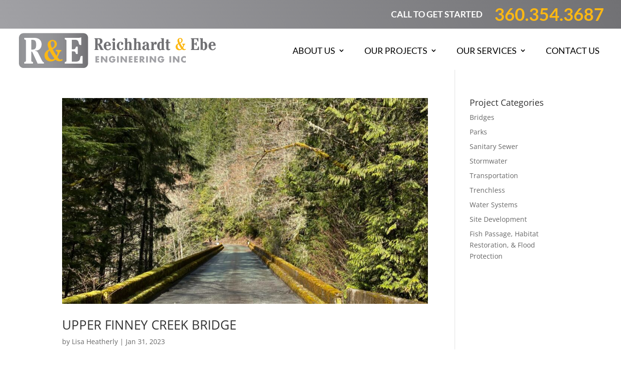

--- FILE ---
content_type: text/css
request_url: https://recivil.com/wp-content/et-cache/12704/et-core-unified-cpt-deferred-12704.min.css?ver=1765276389
body_size: 152
content:
.et-db #et-boc .et-l .et_pb_section_0_tb_header.et_pb_section{padding-top:0px;padding-bottom:0px}.et-db #et-boc .et-l .et_pb_row_0_tb_header{background-image:linear-gradient(65deg,#a1a1a5 0%,#717174 100%)}.et-db #et-boc .et-l .et_pb_row_0_tb_header.et_pb_row{padding-top:18px!important;padding-right:35px!important;padding-bottom:18px!important;padding-left:35px!important;padding-top:18px;padding-right:35px;padding-bottom:18px;padding-left:35px}.et-db #et-boc .et-l .et_pb_row_0_tb_header,body.et-db #page-container .et-db #et-boc .et-l #et-boc .et-l .et_pb_row_0_tb_header.et_pb_row,body.et_pb_pagebuilder_layout.single.et-db #page-container #et-boc .et-l #et-boc .et-l .et_pb_row_0_tb_header.et_pb_row,body.et_pb_pagebuilder_layout.single.et_full_width_page.et-db #page-container #et-boc .et-l #et-boc .et-l .et_pb_row_0_tb_header.et_pb_row,.et-db #et-boc .et-l .et_pb_row_1_tb_header,body.et-db #page-container .et-db #et-boc .et-l #et-boc .et-l .et_pb_row_1_tb_header.et_pb_row,body.et_pb_pagebuilder_layout.single.et-db #page-container #et-boc .et-l #et-boc .et-l .et_pb_row_1_tb_header.et_pb_row,body.et_pb_pagebuilder_layout.single.et_full_width_page.et-db #page-container #et-boc .et-l #et-boc .et-l .et_pb_row_1_tb_header.et_pb_row{width:100%;max-width:100%}.et-db #et-boc .et-l .et_pb_text_0_tb_header.et_pb_text,.et-db #et-boc .et-l .et_pb_text_1_tb_header.et_pb_text{color:#ffffff!important}.et-db #et-boc .et-l .et_pb_text_0_tb_header{font-family:'Lato',Helvetica,Arial,Lucida,sans-serif;font-weight:300;font-size:18px;margin-right:25px!important;margin-bottom:0px!important}.et-db #et-boc .et-l .et_pb_text_1_tb_header{font-family:'Lato',Helvetica,Arial,Lucida,sans-serif;font-weight:700;font-size:36px}.et-db #et-boc .et-l .et_pb_row_1_tb_header,.et-db #et-boc .et-l .et_pb_menu_0_tb_header.et_pb_menu{background-color:#ffffff}.et-db #et-boc .et-l .et_pb_row_1_tb_header.et_pb_row{padding-top:0px!important;padding-right:35px!important;padding-bottom:0px!important;padding-left:35px!important;padding-top:0px;padding-right:35px;padding-bottom:0px;padding-left:35px}.et-db #et-boc .et-l .et_pb_menu_0_tb_header.et_pb_menu ul li a{font-family:'Lato',Helvetica,Arial,Lucida,sans-serif;text-transform:uppercase;font-size:18px;color:#000000!important}.et-db #et-boc .et-l .et_pb_menu_0_tb_header{margin-top:5px!important;margin-bottom:0px!important}.et-db #et-boc .et-l .et_pb_menu_0_tb_header.et_pb_menu ul li.current-menu-item a{color:#000000!important}.et-db #et-boc .et-l .et_pb_menu_0_tb_header.et_pb_menu .nav li ul{background-color:#ffffff!important;border-color:#fdb813}.et-db #et-boc .et-l .et_pb_menu_0_tb_header.et_pb_menu .et_mobile_menu{border-color:#fdb813}.et-db #et-boc .et-l .et_pb_menu_0_tb_header.et_pb_menu .et_mobile_menu,.et-db #et-boc .et-l .et_pb_menu_0_tb_header.et_pb_menu .et_mobile_menu ul{background-color:#ffffff!important}.et-db #et-boc .et-l .et_pb_menu_0_tb_header .et_pb_menu_inner_container>.et_pb_menu__logo-wrap,.et-db #et-boc .et-l .et_pb_menu_0_tb_header .et_pb_menu__logo-slot{width:auto;max-width:100%}.et-db #et-boc .et-l .et_pb_menu_0_tb_header .et_pb_menu_inner_container>.et_pb_menu__logo-wrap .et_pb_menu__logo img,.et-db #et-boc .et-l .et_pb_menu_0_tb_header .et_pb_menu__logo-slot .et_pb_menu__logo-wrap img{height:auto;max-height:none}.et-db #et-boc .et-l .et_pb_menu_0_tb_header .mobile_nav .mobile_menu_bar:before{font-size:46px;color:#fdb813}.et-db #et-boc .et-l .et_pb_menu_0_tb_header .et_pb_menu__icon.et_pb_menu__search-button,.et-db #et-boc .et-l .et_pb_menu_0_tb_header .et_pb_menu__icon.et_pb_menu__close-search-button{font-size:18px;color:#2ea3f2}.et-db #et-boc .et-l .et_pb_menu_0_tb_header .et_pb_menu__icon.et_pb_menu__cart-button{color:#2ea3f2}@media only screen and (max-width:980px){.et-db #et-boc .et-l .et_pb_row_0_tb_header.et_pb_row{padding-top:15px!important;padding-right:35px!important;padding-bottom:18px!important;padding-left:35px!important;padding-top:15px!important;padding-right:35px!important;padding-bottom:18px!important;padding-left:35px!important}.et-db #et-boc .et-l .et_pb_text_0_tb_header{padding-bottom:10px!important;margin-right:0px!important}.et-db #et-boc .et-l .et_pb_row_1_tb_header.et_pb_row{padding-top:15px!important;padding-right:15px!important;padding-bottom:15px!important;padding-left:15px!important;padding-top:15px!important;padding-right:15px!important;padding-bottom:15px!important;padding-left:15px!important}.et-db #et-boc .et-l .et_pb_menu_0_tb_header{margin-top:5px!important;margin-bottom:0px!important}.et-db #et-boc .et-l .et_pb_column_2_tb_header{padding-right:15px;padding-left:15px}}@media only screen and (min-width:768px) and (max-width:980px){.et-db #et-boc .et-l .et_pb_column_0_tb_header{display:none!important}}@media only screen and (max-width:767px){.et-db #et-boc .et-l .et_pb_column_0_tb_header{display:none!important}.et-db #et-boc .et-l .et_pb_text_0_tb_header{font-size:16px}.et-db #et-boc .et-l .et_pb_menu_0_tb_header{margin-top:5px!important;margin-bottom:0px!important}.et-db #et-boc .et-l .et_pb_menu_0_tb_header .et_pb_menu_inner_container>.et_pb_menu__logo-wrap,.et-db #et-boc .et-l .et_pb_menu_0_tb_header .et_pb_menu__logo-slot{max-width:65%}}

--- FILE ---
content_type: text/css
request_url: https://recivil.com/wp-content/et-cache/264170/et-core-unified-cpt-deferred-264170.min.css?ver=1765276389
body_size: 125
content:
.et-db #et-boc .et-l .et_pb_section_0_tb_footer.et_pb_section{padding-bottom:0px;background-color:#000000!important}.et-db #et-boc .et-l .et_pb_row_0_tb_footer{border-top-color:#405261;border-bottom-color:#405261;border-bottom-width:1px}.et-db #et-boc .et-l .et_pb_row_0_tb_footer.et_pb_row{padding-bottom:10px!important;padding-bottom:10px}.et-db #et-boc .et-l .et_pb_social_media_follow_network_0_tb_footer a.icon{transition:background-color 300ms ease 0ms,background-image 300ms ease 0ms}.et-db #et-boc .et-l ul.et_pb_social_media_follow_0_tb_footer{padding-bottom:0px!important;margin-bottom:0px!important}.et-db #et-boc .et-l .et_pb_image_0_tb_footer{width:63%;text-align:left;margin-left:0}.et-db #et-boc .et-l .et_pb_blurb_0_tb_footer.et_pb_blurb .et_pb_module_header,.et-db #et-boc .et-l .et_pb_blurb_0_tb_footer.et_pb_blurb .et_pb_module_header a{font-family:'Roboto',Helvetica,Arial,Lucida,sans-serif;font-weight:700;font-size:12px;color:#fdb813!important;letter-spacing:0.5px;line-height:1.4em}.et-db #et-boc .et-l .et_pb_blurb_0_tb_footer.et_pb_blurb p{line-height:26px}.et-db #et-boc .et-l .et_pb_blurb_0_tb_footer.et_pb_blurb{font-family:'Roboto',Helvetica,Arial,Lucida,sans-serif;font-size:17px;color:#FFFFFF!important;line-height:26px;border-radius:5px 5px 5px 5px;overflow:hidden;border-width:0px;border-color:#e2e2e2;padding-bottom:0px!important;margin-bottom:0px!important}.et-db #et-boc .et-l .et_pb_blurb_0_tb_footer.et_pb_blurb:hover,.et-db #et-boc .et-l .et_pb_text_0_tb_footer.et_pb_text{color:#FFFFFF!important}.et-db #et-boc .et-l .et_pb_blurb_0_tb_footer.et_pb_blurb .et_pb_blurb_description a{color:#64748b!important}.et-db #et-boc .et-l .et_pb_blurb_0_tb_footer.et_pb_blurb .et_pb_blurb_description a:hover{color:#2a3443!important}.et-db #et-boc .et-l .et_pb_blurb_0_tb_footer .et_pb_blurb_description,.et-db #et-boc .et-l .et_pb_blurb_0_tb_footer.et_pb_blurb .et_pb_blurb_description a,.et-db #et-boc .et-l .et_pb_blurb_0_tb_footer .et-pb-icon{transition:color 300ms ease 0ms}.et-db #et-boc .et-l .et_pb_blurb_0_tb_footer.et_pb_blurb .et_pb_module_header,.et-db #et-boc .et-l .et_pb_blurb_0_tb_footer.et_pb_blurb .et_pb_module_header:hover{padding-bottom:0px}.et-db #et-boc .et-l .et_pb_blurb_0_tb_footer.et_pb_blurb .et_pb_blurb_content{text-align:left;padding-left:0px}.et-db #et-boc .et-l .et_pb_blurb_0_tb_footer .et-pb-icon{font-size:34px;color:#fdb813;font-family:ETmodules!important;font-weight:400!important}.et-db #et-boc .et-l .et_pb_blurb_0_tb_footer .et_pb_blurb_content{max-width:100%}.et-db #et-boc .et-l .et_pb_blurb_0_tb_footer:hover .et-pb-icon{color:#fdb813}.et-db #et-boc .et-l .et_pb_row_2_tb_footer{border-top-width:1px;border-top-color:rgba(100,116,139,0.29)}.et-db #et-boc .et-l .et_pb_text_0_tb_footer{font-family:'Roboto',Helvetica,Arial,Lucida,sans-serif;font-weight:600}.et-db #et-boc .et-l .et_pb_social_media_follow_network_0_tb_footer a.icon:hover{background-image:initial!important;background-color:#00aced!important}.et-db #et-boc .et-l .et_pb_column_2_tb_footer{padding-right:10%}@media only screen and (max-width:980px){.et-db #et-boc .et-l .et_pb_row_0_tb_footer{border-top-color:#405261;border-bottom-color:#405261;border-bottom-width:1px}.et-db #et-boc .et-l .et_pb_image_0_tb_footer{margin-bottom:30px!important;text-align:center;margin-left:auto;margin-right:auto}.et-db #et-boc .et-l .et_pb_image_0_tb_footer .et_pb_image_wrap img{width:auto}.et-db #et-boc .et-l .et_pb_blurb_0_tb_footer.et_pb_blurb .et_pb_blurb_content{text-align:left;padding-left:0px}.et-db #et-boc .et-l .et_pb_row_2_tb_footer{border-top-width:1px;border-top-color:rgba(100,116,139,0.29)}.et-db #et-boc .et-l .et_pb_column_2_tb_footer{padding-right:0%}}@media only screen and (max-width:767px){.et-db #et-boc .et-l .et_pb_row_0_tb_footer{border-top-color:#405261;border-bottom-color:#405261;border-bottom-width:1px}.et-db #et-boc .et-l .et_pb_image_0_tb_footer{text-align:left;margin-left:0}.et-db #et-boc .et-l .et_pb_image_0_tb_footer .et_pb_image_wrap img{width:auto}.et-db #et-boc .et-l .et_pb_blurb_0_tb_footer.et_pb_blurb .et_pb_blurb_description a{font-size:14px}.et-db #et-boc .et-l .et_pb_blurb_0_tb_footer.et_pb_blurb{margin-bottom:30px!important;margin-left:0px!important}.et-db #et-boc .et-l .et_pb_blurb_0_tb_footer.et_pb_blurb .et_pb_blurb_content{text-align:left;padding-left:0px}.et-db #et-boc .et-l .et_pb_blurb_0_tb_footer .et-pb-icon{font-size:28px}.et-db #et-boc .et-l .et_pb_row_2_tb_footer{border-top-width:1px;border-top-color:rgba(100,116,139,0.29)}.et-db #et-boc .et-l .et_pb_column_2_tb_footer{padding-right:0%}}